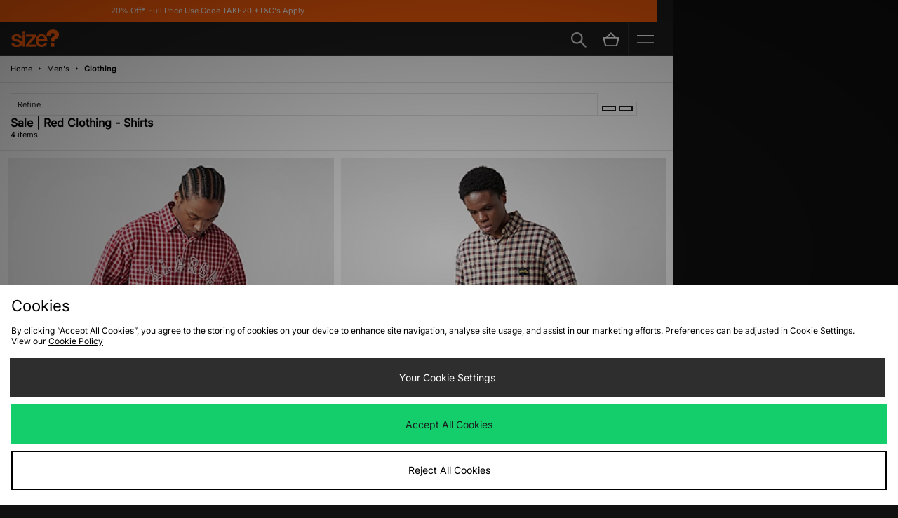

--- FILE ---
content_type: text/plain; charset=utf-8
request_url: https://whatsmyip.jdmesh.co/
body_size: -41
content:
{
  "ip": "18.216.198.15"
}